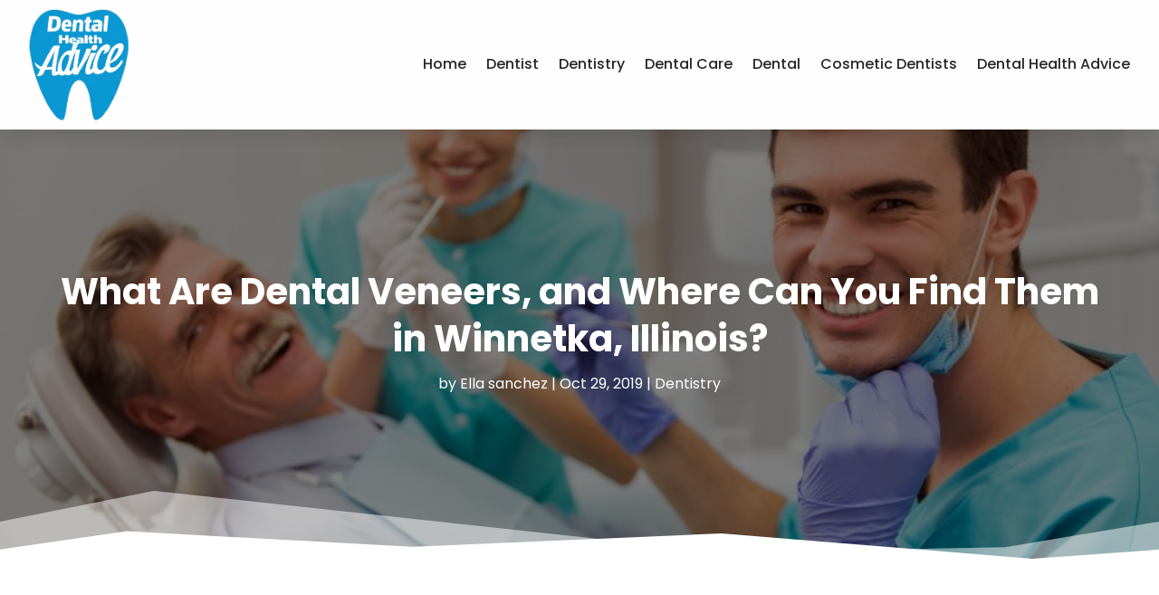

--- FILE ---
content_type: image/svg+xml
request_url: https://www.dentalhealthadvice.org/wp-content/uploads/2024/04/logo33.svg
body_size: 107403
content:
<svg version="1.2" xmlns="http://www.w3.org/2000/svg" viewBox="0 0 250 279" width="250" height="279">
	<title>ebrandz_a_simple_vector_logo_for_a_brand_Dental_Health_Advice_w_ec4c1c11-c104-4d76-92ff-f0fc62ba908b-removebg-preview(1)</title>
	<defs>
		<image  width="251" height="279" id="img1" href="[data-uri]"/>
	</defs>
	<style>
	</style>
	<use id="Background" href="#img1" x="0" y="0"/>
</svg>